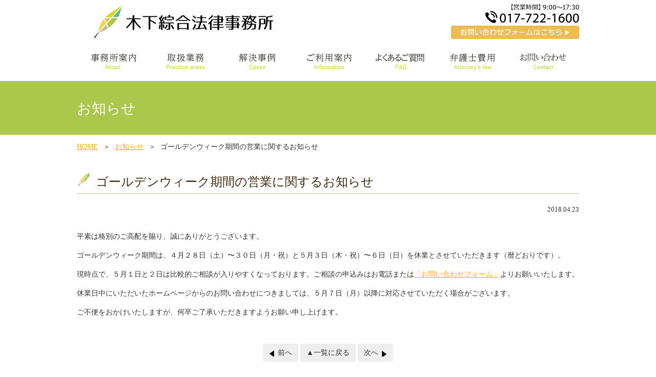

--- FILE ---
content_type: text/html; charset=UTF-8
request_url: https://kinoshitalaw.com/topics/?p=138
body_size: 5588
content:
<!doctype html>
<html lang="ja"><head>
<meta charset="UTF-8">
<meta name="viewport" content="width=device-width, initial-scale=1.0, minimum-scale=1.0, maximum-scale=1.0, user-scalable=0">

<meta name="Keywords" content="">
<meta name="Description" content="">
<!--OGP -->
<meta property="og:title" content="" />
<meta property="og:type" content="website" />
<meta property="og:description" content="" />
<meta property="og:image" content="https://kinoshitalaw.com/ogp.jpg" />
<meta property="fb:app_id" content="#" />
<link href="https://kinoshitalaw.com/wordpress/wp-content/themes/kinoshita/css/reset.css" rel="stylesheet" type="text/css" media="all">
<link href="https://kinoshitalaw.com/wordpress/wp-content/themes/kinoshita/css/style.css" rel="stylesheet" type="text/css" media="all">
<link href="https://kinoshitalaw.com/wordpress/wp-content/themes/kinoshita/css/component.css" rel="stylesheet" type="text/css" media="all">
<link href="https://kinoshitalaw.com/wordpress/wp-content/themes/kinoshita/style.css" rel="stylesheet" type="text/css" media="all">
<script src="https://ajax.googleapis.com/ajax/libs/jquery/1.12.4/jquery.min.js"></script>
<script src="https://kinoshitalaw.com/wordpress/wp-content/themes/kinoshita/js/jquery.cycle2.js"></script>
<script src="https://kinoshitalaw.com/wordpress/wp-content/themes/kinoshita/js/jquery.cycle2.carousel.js"></script>
<script src="https://kinoshitalaw.com/wordpress/wp-content/themes/kinoshita/js/jquery.cycle2.swipe.js"></script>
<script src="https://kinoshitalaw.com/wordpress/wp-content/themes/kinoshita/js/jquery.matchHeight.js"></script>
<script src="https://kinoshitalaw.com/wordpress/wp-content/themes/kinoshita/js/common.js"></script>
<!--[if lt IE 9]><script src="js/html5shiv-printshiv.js"></script><![endif]-->

		<!-- All in One SEO 4.9.3 - aioseo.com -->
		<title>ゴールデンウィーク期間の営業に関するお知らせ | 木下綜合法律事務所</title>
	<meta name="robots" content="max-image-preview:large" />
	<meta name="author" content="info@kinoshitalaw.com"/>
	<link rel="canonical" href="https://kinoshitalaw.com/topics/?p=138" />
	<meta name="generator" content="All in One SEO (AIOSEO) 4.9.3" />
		<script type="application/ld+json" class="aioseo-schema">
			{"@context":"https:\/\/schema.org","@graph":[{"@type":"Article","@id":"https:\/\/kinoshitalaw.com\/topics\/?p=138#article","name":"\u30b4\u30fc\u30eb\u30c7\u30f3\u30a6\u30a3\u30fc\u30af\u671f\u9593\u306e\u55b6\u696d\u306b\u95a2\u3059\u308b\u304a\u77e5\u3089\u305b | \u6728\u4e0b\u7d9c\u5408\u6cd5\u5f8b\u4e8b\u52d9\u6240","headline":"\u30b4\u30fc\u30eb\u30c7\u30f3\u30a6\u30a3\u30fc\u30af\u671f\u9593\u306e\u55b6\u696d\u306b\u95a2\u3059\u308b\u304a\u77e5\u3089\u305b","author":{"@id":"https:\/\/kinoshitalaw.com\/author\/infokinoshitalaw-com#author"},"publisher":{"@id":"https:\/\/kinoshitalaw.com\/#organization"},"datePublished":"2018-04-23T17:51:19+09:00","dateModified":"2018-04-23T17:53:42+09:00","inLanguage":"ja","mainEntityOfPage":{"@id":"https:\/\/kinoshitalaw.com\/topics\/?p=138#webpage"},"isPartOf":{"@id":"https:\/\/kinoshitalaw.com\/topics\/?p=138#webpage"},"articleSection":"\u304a\u77e5\u3089\u305b"},{"@type":"BreadcrumbList","@id":"https:\/\/kinoshitalaw.com\/topics\/?p=138#breadcrumblist","itemListElement":[{"@type":"ListItem","@id":"https:\/\/kinoshitalaw.com#listItem","position":1,"name":"\u30db\u30fc\u30e0","item":"https:\/\/kinoshitalaw.com","nextItem":{"@type":"ListItem","@id":"https:\/\/kinoshitalaw.com\/category\/topics#listItem","name":"\u304a\u77e5\u3089\u305b"}},{"@type":"ListItem","@id":"https:\/\/kinoshitalaw.com\/category\/topics#listItem","position":2,"name":"\u304a\u77e5\u3089\u305b","item":"https:\/\/kinoshitalaw.com\/category\/topics","nextItem":{"@type":"ListItem","@id":"https:\/\/kinoshitalaw.com\/topics\/?p=138#listItem","name":"\u30b4\u30fc\u30eb\u30c7\u30f3\u30a6\u30a3\u30fc\u30af\u671f\u9593\u306e\u55b6\u696d\u306b\u95a2\u3059\u308b\u304a\u77e5\u3089\u305b"},"previousItem":{"@type":"ListItem","@id":"https:\/\/kinoshitalaw.com#listItem","name":"\u30db\u30fc\u30e0"}},{"@type":"ListItem","@id":"https:\/\/kinoshitalaw.com\/topics\/?p=138#listItem","position":3,"name":"\u30b4\u30fc\u30eb\u30c7\u30f3\u30a6\u30a3\u30fc\u30af\u671f\u9593\u306e\u55b6\u696d\u306b\u95a2\u3059\u308b\u304a\u77e5\u3089\u305b","previousItem":{"@type":"ListItem","@id":"https:\/\/kinoshitalaw.com\/category\/topics#listItem","name":"\u304a\u77e5\u3089\u305b"}}]},{"@type":"Organization","@id":"https:\/\/kinoshitalaw.com\/#organization","name":"\u6728\u4e0b\u7d9c\u5408\u6cd5\u5f8b\u4e8b\u52d9\u6240","description":"\u9752\u68ee\u5e02\u306e\u5f01\u8b77\u58eb","url":"https:\/\/kinoshitalaw.com\/"},{"@type":"Person","@id":"https:\/\/kinoshitalaw.com\/author\/infokinoshitalaw-com#author","url":"https:\/\/kinoshitalaw.com\/author\/infokinoshitalaw-com","name":"info@kinoshitalaw.com"},{"@type":"WebPage","@id":"https:\/\/kinoshitalaw.com\/topics\/?p=138#webpage","url":"https:\/\/kinoshitalaw.com\/topics\/?p=138","name":"\u30b4\u30fc\u30eb\u30c7\u30f3\u30a6\u30a3\u30fc\u30af\u671f\u9593\u306e\u55b6\u696d\u306b\u95a2\u3059\u308b\u304a\u77e5\u3089\u305b | \u6728\u4e0b\u7d9c\u5408\u6cd5\u5f8b\u4e8b\u52d9\u6240","inLanguage":"ja","isPartOf":{"@id":"https:\/\/kinoshitalaw.com\/#website"},"breadcrumb":{"@id":"https:\/\/kinoshitalaw.com\/topics\/?p=138#breadcrumblist"},"author":{"@id":"https:\/\/kinoshitalaw.com\/author\/infokinoshitalaw-com#author"},"creator":{"@id":"https:\/\/kinoshitalaw.com\/author\/infokinoshitalaw-com#author"},"datePublished":"2018-04-23T17:51:19+09:00","dateModified":"2018-04-23T17:53:42+09:00"},{"@type":"WebSite","@id":"https:\/\/kinoshitalaw.com\/#website","url":"https:\/\/kinoshitalaw.com\/","name":"\u6728\u4e0b\u7d9c\u5408\u6cd5\u5f8b\u4e8b\u52d9\u6240","description":"\u9752\u68ee\u5e02\u306e\u5f01\u8b77\u58eb","inLanguage":"ja","publisher":{"@id":"https:\/\/kinoshitalaw.com\/#organization"}}]}
		</script>
		<!-- All in One SEO -->

<link rel='dns-prefetch' href='//www.googletagmanager.com' />
<script type="text/javascript">
window._wpemojiSettings = {"baseUrl":"https:\/\/s.w.org\/images\/core\/emoji\/14.0.0\/72x72\/","ext":".png","svgUrl":"https:\/\/s.w.org\/images\/core\/emoji\/14.0.0\/svg\/","svgExt":".svg","source":{"concatemoji":"https:\/\/kinoshitalaw.com\/wordpress\/wp-includes\/js\/wp-emoji-release.min.js?ver=6.2.8"}};
/*! This file is auto-generated */
!function(e,a,t){var n,r,o,i=a.createElement("canvas"),p=i.getContext&&i.getContext("2d");function s(e,t){p.clearRect(0,0,i.width,i.height),p.fillText(e,0,0);e=i.toDataURL();return p.clearRect(0,0,i.width,i.height),p.fillText(t,0,0),e===i.toDataURL()}function c(e){var t=a.createElement("script");t.src=e,t.defer=t.type="text/javascript",a.getElementsByTagName("head")[0].appendChild(t)}for(o=Array("flag","emoji"),t.supports={everything:!0,everythingExceptFlag:!0},r=0;r<o.length;r++)t.supports[o[r]]=function(e){if(p&&p.fillText)switch(p.textBaseline="top",p.font="600 32px Arial",e){case"flag":return s("\ud83c\udff3\ufe0f\u200d\u26a7\ufe0f","\ud83c\udff3\ufe0f\u200b\u26a7\ufe0f")?!1:!s("\ud83c\uddfa\ud83c\uddf3","\ud83c\uddfa\u200b\ud83c\uddf3")&&!s("\ud83c\udff4\udb40\udc67\udb40\udc62\udb40\udc65\udb40\udc6e\udb40\udc67\udb40\udc7f","\ud83c\udff4\u200b\udb40\udc67\u200b\udb40\udc62\u200b\udb40\udc65\u200b\udb40\udc6e\u200b\udb40\udc67\u200b\udb40\udc7f");case"emoji":return!s("\ud83e\udef1\ud83c\udffb\u200d\ud83e\udef2\ud83c\udfff","\ud83e\udef1\ud83c\udffb\u200b\ud83e\udef2\ud83c\udfff")}return!1}(o[r]),t.supports.everything=t.supports.everything&&t.supports[o[r]],"flag"!==o[r]&&(t.supports.everythingExceptFlag=t.supports.everythingExceptFlag&&t.supports[o[r]]);t.supports.everythingExceptFlag=t.supports.everythingExceptFlag&&!t.supports.flag,t.DOMReady=!1,t.readyCallback=function(){t.DOMReady=!0},t.supports.everything||(n=function(){t.readyCallback()},a.addEventListener?(a.addEventListener("DOMContentLoaded",n,!1),e.addEventListener("load",n,!1)):(e.attachEvent("onload",n),a.attachEvent("onreadystatechange",function(){"complete"===a.readyState&&t.readyCallback()})),(e=t.source||{}).concatemoji?c(e.concatemoji):e.wpemoji&&e.twemoji&&(c(e.twemoji),c(e.wpemoji)))}(window,document,window._wpemojiSettings);
</script>
<style type="text/css">
img.wp-smiley,
img.emoji {
	display: inline !important;
	border: none !important;
	box-shadow: none !important;
	height: 1em !important;
	width: 1em !important;
	margin: 0 0.07em !important;
	vertical-align: -0.1em !important;
	background: none !important;
	padding: 0 !important;
}
</style>
	<link rel='stylesheet' id='aioseo/css/src/vue/standalone/blocks/table-of-contents/global.scss-css' href='https://kinoshitalaw.com/wordpress/wp-content/plugins/all-in-one-seo-pack/dist/Lite/assets/css/table-of-contents/global.e90f6d47.css?ver=4.9.3' type='text/css' media='all' />
<link rel='stylesheet' id='contact-form-7-css' href='https://kinoshitalaw.com/wordpress/wp-content/plugins/contact-form-7/includes/css/styles.css?ver=5.0' type='text/css' media='all' />
<script type='text/javascript' src='https://kinoshitalaw.com/wordpress/wp-includes/js/jquery/jquery.min.js?ver=3.6.4' id='jquery-core-js'></script>
<script type='text/javascript' src='https://kinoshitalaw.com/wordpress/wp-includes/js/jquery/jquery-migrate.min.js?ver=3.4.0' id='jquery-migrate-js'></script>

<!-- Google tag (gtag.js) snippet added by Site Kit -->
<!-- Google アナリティクス スニペット (Site Kit が追加) -->
<script type='text/javascript' src='https://www.googletagmanager.com/gtag/js?id=G-L16CFLZSEF' id='google_gtagjs-js' async></script>
<script type='text/javascript' id='google_gtagjs-js-after'>
window.dataLayer = window.dataLayer || [];function gtag(){dataLayer.push(arguments);}
gtag("set","linker",{"domains":["kinoshitalaw.com"]});
gtag("js", new Date());
gtag("set", "developer_id.dZTNiMT", true);
gtag("config", "G-L16CFLZSEF");
</script>
<link rel="https://api.w.org/" href="https://kinoshitalaw.com/wp-json/" /><link rel="alternate" type="application/json" href="https://kinoshitalaw.com/wp-json/wp/v2/posts/138" /><link rel="EditURI" type="application/rsd+xml" title="RSD" href="https://kinoshitalaw.com/wordpress/xmlrpc.php?rsd" />
<link rel="wlwmanifest" type="application/wlwmanifest+xml" href="https://kinoshitalaw.com/wordpress/wp-includes/wlwmanifest.xml" />
<meta name="generator" content="WordPress 6.2.8" />
<link rel='shortlink' href='https://kinoshitalaw.com/?p=138' />
<link rel="alternate" type="application/json+oembed" href="https://kinoshitalaw.com/wp-json/oembed/1.0/embed?url=https%3A%2F%2Fkinoshitalaw.com%2Ftopics%2F%3Fp%3D138" />
<link rel="alternate" type="text/xml+oembed" href="https://kinoshitalaw.com/wp-json/oembed/1.0/embed?url=https%3A%2F%2Fkinoshitalaw.com%2Ftopics%2F%3Fp%3D138&#038;format=xml" />
<meta name="generator" content="Site Kit by Google 1.171.0" /><link rel="shortcut icon" href="https://kinoshitalaw.com/wordpress/favicon.ico" type="image/x-icon" />
<link rel="icon" href="https://kinoshitalaw.com/wordpress/favicon.ico" type="image/x-icon" />
</head>
<body data-rsssl=1 class="post-template-default single single-post postid-138 single-format-standard">
    <header class="header clearfix">
<div class="wrapper">
	<h1 class="logo"><a href="https://kinoshitalaw.com"><img src="/img/common/header_logo.png" srcset="/img/common/header_logo@2x.png 2x" alt="木下綜合法律事務所"></a></h1>
    <div class="phoneNum">
		<span class="sp-hide">
            <img src="/img/common/header_phone@2x.png" alt="【営業時間】9:00〜17:30 017-722-1600" class="phone">
            <a href="/contact"><img src="/img/common/header_contact.png" class="contact"></a>
        </span>
	</div>
    
	<div class="sp-show hum"><span></span></div>
	<nav class="gnav clearfix">
		<ul>
			<li><a href="https://kinoshitalaw.com/about">
				<span><img src="/img/common/gnav01.png" srcset="/img/common/gnav01@2x.png 2x" alt="事務所案内"></span>
				<small>事務所案内</small>
				</a>
				<ul>					
					<!-- <li><a href="https://kinoshitalaw.com/saiyou">弁護士の募集</a></li> -->
					<!--<li><a href="https://kinoshitalaw.com/saiyou-staff">スタッフの募集</a></li>-->
				</ul>
</li>
			
			<li><a href="https://kinoshitalaw.com/work"><span><img src="/img/common/gnav02.png" srcset="/img/common/gnav02@2x.png 2x" alt="取扱業務"></span>
                <small>取扱業務</small>
                </a>
				<ul>					
				    <li><a href="https://kinoshitalaw.com/work/rikon">離婚・男女問題</a></li>
					<li><a href="https://kinoshitalaw.com/work/sozoku">相続・遺産問題</a></li>
					<li><a href="https://kinoshitalaw.com/work/kotsujiko">交通事故</a></li>
					<li><a href="https://kinoshitalaw.com/work/saimu">借金・債務整理</a></li>
					<li><a href="https://kinoshitalaw.com/work/kigyo">企業法務・顧問契約</a></li>
				</ul>
			</li>
            <li><a href="https://kinoshitalaw.com/case">
				<span><img src="/img/common/gnav03.png" srcset="/img/common/gnav03@2x.png 2x" alt="解決事例"></span>
				<small>解決事例</small></a></li>            
			<li><a href="https://kinoshitalaw.com/proccess">
				<span><img src="/img/common/gnav04.png" srcset="/img/common/gnav04@2x.png 2x" alt="ご利用案内"></span>
				<small>ご利用案内</small>
				</a></li>
			<li><a href="https://kinoshitalaw.com/faq">
				<span><img src="/img/common/gnav05.png" srcset="/img/common/gnav05@2x.png 2x" alt="よくあるご質問"></span>
				<small>よくあるご質問</small>
				</a></li>
			<li><a href="https://kinoshitalaw.com/fee">
				<span><img src="/img/common/gnav06.png" srcset="/img/common/gnav06@2x.png 2x" alt="弁護士費用"></span>
				<small>弁護士費用</small>
				</a></li>
			<li><a href="https://kinoshitalaw.com/contact">
				<span><img src="/img/common/gnav07.png" srcset="/img/common/gnav07@2x.png 2x" alt="お問い合わせ"></span>
				<small>お問い合わせ</small>
				</a></li>
		</ul>
	</nav>	
</div>
</header><div class="page--ttl">
<div class="wrapper">
	<p>お知らせ</p>
</div>
</div>

<ul class="crumb">
	<li><a href="https://kinoshitalaw.com">HOME</a></li>
	<li><a href="https://kinoshitalaw.com/category/topics">お知らせ</a></li>
	<li>ゴールデンウィーク期間の営業に関するお知らせ</li>
</ul>

<article class="main post-138 post type-post status-publish format-standard hentry category-topics"><!--single.phpです-->
<div class="wrapper">

		<!--content.php です-->	<section class="sec01">
	<header class="entry-header">
		<h2 class="entry-title">ゴールデンウィーク期間の営業に関するお知らせ</h2>	
				<div class="entry-time">2018.04.23<!--<span class="topics">お知らせ</span>--></div>
	</header><!-- .entry-header -->

	<div class="entry-content">
		
				
		<p><span>平素は格別のご高配を賜り、誠にありがとうございます。</span></p>
<p><span>ゴールデンウィーク期間は、４月２８日（土）〜３０日（月・祝）と５月３日（木・祝）〜６日（日）を休業とさせていただきます（暦どおりです）。</span></p>
<p>現時点で、５月１日と２日は比較的ご相談が入りやすくなっております。ご相談の申込みはお電話または<a href="https://kinoshitalaw.com/contact" target="_blank" rel="noopener">「お問い合わせフォーム」</a>よりお願いいたします。</p>
<p>休業日中にいただいたホームページからのお問い合わせにつきましては、５月７日（月）以降に対応させていただく場合がございます。</p>
<p><span>ご不便をおかけいたしますが、何卒ご了承いただきますようお願い申し上げます。</span></p>
	</div>
	</section>

<div class="paging">
		<!--// 前の記事がある場合にリンクを表示-->
	<div class="prev"><a href="https://kinoshitalaw.com/topics/?p=134" rel="prev"><span>前へ</span></a></div>
		
	<div class="to--list"><a href="https://kinoshitalaw.com/category/topics"><span>▲一覧に戻る</span></a></div>
		<!--// 次の記事がある場合にリンクを表示-->
	<div class="next"><a href="https://kinoshitalaw.com/topics/?p=144" rel="next"><span>次へ</span></a></div>
		
</div>
		

</div>	
</article>

<footer class="footer">
	<nav class="fnav">
		<ul>
			<li><a href="https://kinoshitalaw.com/">HOME</a></li>
			<li><a href="https://kinoshitalaw.com/about">事務所案内</a></li>
			<li><a href="https://kinoshitalaw.com/case">解決事例</a></li>
			<li><a href="https://kinoshitalaw.com/proccess">ご利用案内</a></li>
			<li><a href="https://kinoshitalaw.com/faq">よくあるご質問</a></li>
			<li><a href="https://kinoshitalaw.com/fee">弁護士費用</a></li>
			<li><a href="https://kinoshitalaw.com/topics">お知らせ</a></li>
			<li><a href="https://kinoshitalaw.com/contact">お問い合わせ</a></li>
			<li><a href="https://kinoshitalaw.com/sitemap">サイトマップ</a></li>
		</ul>
	
		<ul>
			<li><a href="https://kinoshitalaw.com/work">取扱分野</a></li>
			<li><a href="https://kinoshitalaw.com/work/rikon">離婚・男女問題</a></li>
            <li><a href="https://kinoshitalaw.com/work/sozoku">相続・遺産問題</a></li>
            <li><a href="https://kinoshitalaw.com/work/kotsujiko">交通事故</a></li>
            <li><a href="https://kinoshitalaw.com/work/saimu">借金・債務整理</a></li>
            <li><a href="https://kinoshitalaw.com/work/kigyo">企業法務・顧問契約</a></li>
		</ul>
		
		<ul>
			<li><a href="https://kinoshitalaw.com/saiyou">勤務弁護士の採用について</a></li>
			<!--<li><a href="https://kinoshitalaw.com/saiyou-staff">スタッフの採用について</a></li>-->
		</ul>
		
	</nav>
	<div class="copyright">&copy; 2018 <script type="text/javascript">
	var yy = new Date().getFullYear();
	if(yy > 2018){
		document.write('- ' + yy);
	}
</script> 木下綜合法律事務所</div>
</footer>
<script type='text/javascript' id='contact-form-7-js-extra'>
/* <![CDATA[ */
var wpcf7 = {"apiSettings":{"root":"https:\/\/kinoshitalaw.com\/wp-json\/contact-form-7\/v1","namespace":"contact-form-7\/v1"},"recaptcha":{"messages":{"empty":"\u3042\u306a\u305f\u304c\u30ed\u30dc\u30c3\u30c8\u3067\u306f\u306a\u3044\u3053\u3068\u3092\u8a3c\u660e\u3057\u3066\u304f\u3060\u3055\u3044\u3002"}},"cached":"1"};
/* ]]> */
</script>
<script type='text/javascript' src='https://kinoshitalaw.com/wordpress/wp-content/plugins/contact-form-7/includes/js/scripts.js?ver=5.0' id='contact-form-7-js'></script>
</body>
</html>
<!--
Performance optimized by W3 Total Cache. Learn more: https://www.boldgrid.com/w3-total-cache/?utm_source=w3tc&utm_medium=footer_comment&utm_campaign=free_plugin


Served from: kinoshitalaw.com @ 2026-01-31 15:42:33 by W3 Total Cache
-->

--- FILE ---
content_type: text/css
request_url: https://kinoshitalaw.com/wordpress/wp-content/themes/kinoshita/css/style.css
body_size: 7415
content:
@charset "utf-8";
/* CSS Document */

/* base
-------------------------------------------------- */
body {
	margin:0; padding: 0;
	line-height: 1; vertical-align: top;
	font-family: "メイリオ", Meiryo, "ヒラギノ角ゴ Pro W3", "Hiragino Kaku Gothic Pro",  Osaka, "ＭＳ Ｐゴシック", "MS PGothic", "sans-serif";
		color:#333;
	background: #fff;
}

a { text-decoration: none;}
a:hover { text-decoration: underline;}

/*header img,*/
.page img,
.hum img { width:100%; height: auto; vertical-align: top;}

article { padding-bottom: 50px;
	line-height: 1.7; /*letter-spacing: 0.05em;*/ font-size: 14px;
}
article a { color: #000; text-decoration: underline;}
article a:hover { text-decoration:none;}

@media (min-width: 1024px) {
/* PC用 */
	.sp-show { display:none !important;}
	.sp-hide { display: block !important;}
	.wrapper { width:980px !important;}
}
@media (min-width: 641px) {
/* tablet用&pc */
	.wrapper { position: relative; width:auto; margin:0 auto;}	
}
@media (max-width: 1023px) {
/* sp&tablet用 */
	.sp-show { display: block !important;}
span.sp-hide { display: none !important;}	
th.sp-hide { display: block !important;}
	.wrapper { position: relative; padding: 0 2.5%;}
}
@media (max-width: 640px) {
/* SP用 */
	body {
		font-size:14px;
	}
	th.sp-hide { display: none !important;}
}

/* common
-------------------------------------------------- */
.header { background: #fff;}
.header .phoneNum { text-align: right;}
.header .phoneNum span { display: inline-block;}
.header .phoneNum img { width:100%; height: auto;}

.gnav { width: 100%; padding: 0 0 1px;}
.gnav a { display: block; width: 100%; height: 100%; color:#000; text-decoration: none;}
.gnav a:hover { text-decoration: underline;}

.footer { clear: both; background:#abc74c; color:#545b53;}
.footer a { color:#545b53;}
.footer ul { margin-bottom:15px; text-align: center;}
.footer ul li { display:inline-block; font-size: 14px; line-height: 1.1; border-left: 1px solid #545b53;}
.footer ul li a { padding:0 0.5em 0 0.8em;}
.footer ul li:nth-child(1) { border:none;}
.footer ul li a:hover {}

.footer .copyright { padding-top:40px; text-align: center; font-size: 12px;}

.tbl01 {
    background:#fff;
}
table th {
    background: #f1ffbf;
}
.tbl01 thead th {
    font-size:16px;
    color: #fff;
    background: #9bb24c;
}
.tbl01 .th02 { background: #ffcd41;}

.tbl02 label { margin-right:1em;}
.tbl02 label input { margin-right:0.4em;}

@media (min-width: 641px) {
/* tablet用 */	
	.header .hum { display:none !important;}
	.header .logo { float: left; width: 360px; padding: 5px 0 15px 2.5%; }
	.header .phoneNum { float: right; width: 250px; padding: 7px 2.5% 0 0;}
    .header .phoneNum .phone { width:184px; margin-bottom: 5px;}
	
	.footer { padding: 50px 0; }
	.gnav ul { display: table; width:100%; margin: 0 auto; padding-bottom: 10px;}
	.gnav ul li { position: relative; display: table-cell; width:6%; text-align: center; 
		line-height: 1.1;}	
	.gnav ul li:last-child {padding-right: 0;}	
	.gnav ul li span img {
		height:52px;
		width: auto;
	}
	.gnav ul li span {
		/*display: block;*/
		line-height:52px;
        padding-bottom:12px;
	}
	.gnav ul li small { display:none;}
	
	.gnav ul li a:hover { text-decoration: none;}
	.gnav ul li:hover span,
	.gnav ul .current_page_item a span { border-bottom:2px solid #441510;}
	
	
	.gnav ul li ul { display:none; position: absolute; top:52px; left:-13px; width:190px; height: auto; padding-top: 4px; font-size: 15px; z-index: 10101 !important;}
	.gnav ul li:hover ul { display:block; z-index: 99;}
	.gnav ul li ul li { display:block; width: 100% !important; height:40px; margin:0 0 3px;
		padding: 0;  /*background:rgba(238, 245, 235, 0.8) !important; */ /*background: #bcd270;*/ background: #edbd51; line-height: 40px; border: none; color: #000;}
	
	.tbl01 { width: 100%; margin-bottom: 10px; border: 1px solid #d6d6d6; border-bottom:none;}
	.tbl01 th { padding:14px 30px; border-right:1px solid #d6d6d6; border-bottom: 1px solid #d6d6d6; /*background: #fff6db;*/ font-weight: normal; text-align: left; vertical-align: middle;}
    .tbl01 tr > th:first-of-type {
         width:30%; 
    }
	
	.tbl01 td { padding:16px 30px 14px 30px; border-bottom: 1px solid #d6d6d6; border-right: 1px solid #d6d6d6; vertical-align: middle;}
	
	
	
	/* for contact */
	.tbl02 { width: 100%; border-bottom:none;}
	.tbl02 th { 
		width:33.33333%; 
		padding:14px 30px; 
		border-right:5px solid #fff; 
		border-bottom: 5px solid #fff; 
		background: #e1f4a3; 
		font-weight: normal; 
		text-align: right; 
		vertical-align: middle;
	}
	.tbl02 td { padding:16px 30px 14px 30px; border-bottom: 5px solid #fff; border-right: 5px solid #fff; background: #fdfbf8; vertical-align: middle;}
	
	.tbl03 { width: 100%; border: 1px solid #d6d6d6; border-bottom:none;}
	.tbl03 th { width:33.33333%; padding:14px 30px; border-right:1px solid #d6d6d6; border-bottom: 1px solid #d6d6d6; background: #fff6db; font-weight: normal; text-align: left; vertical-align: left;}
	.tbl03 td { padding:16px 30px 14px 30px; border-bottom: 1px solid #d6d6d6; border-right: 1px solid #d6d6d6; vertical-align: middle;}
	
	.tbl01 td:last-child,
	.tbl02 td:last-child {border-right: none;}
	
	.td33p { width:33.333% !important;}
	
	.td02 {
		width:30%;
	}
	
	
}
@media (min-width: 1024px) {
/* PC用 */
	.header .logo { width: 360px;}
	.header .logo img { width: 360px; height:auto;}
    .header .phoneNum { padding: 7px 0 18px 0;}
}
@media (min-width: 641px) and (max-width: 1023px) {
/* tablet&pc用 */	
	.header { padding:0 ;}
	
	.gnav ul { display: table; width:100%;}
	.gnav ul li { white-space: nowrap; padding: 0 10px 16px;}
	
	.home section h2 { margin-bottom: 22px; font-size:21px; font-weight: normal;}
}
@media (max-width: 1023px) {
/* tablet用 */
	
}
@media (max-width: 640px) {
/* SP用 */
	{ 
		height:auto; 
		padding: 0 0; 
		color: #fff; 
		text-align: right; 
		background:#abc74c;
	}
	.wrapper div {
		
		
	}
	.btn_HdContact {
		float: right;
		position:relative;
		width:45%;
		margin: 0 0;
		padding:12px 0 10px 15px;
	}
	.phoneNum {
		display:table-cell;
		vertical-align: middle;
		padding:10px 0;
		width:55%;
	}
    
	.phoneNum span {
		padding:0 0 3px;
		font-size:10px;
	}
	
	.header { position:relative;}
	.header .logo { float: left; width: 196px;  padding: 17px 0 17px 1.6%; }
	.header .logo img { width:196px; height: auto;}
	.header .phone { display: none;}
	.hum { position:absolute; right: 2%; top:8px; height:48px; width:48px;}
	.hum span { display: block; height:48px; width:48px; background: url(/img/common/sp_btn_menu_01.png) left top no-repeat; transition: 0.3s;}
	.hum span.active { display: block; height:48px; width:48px; background:url(/img/common/sp_btn_menu_02.png) left top no-repeat; transition: 0.3s;}
	
	.gnav { display:none; width:100%; padding: 0; 
        position: absolute; 
        top:68px; left: 0; background: #fff; border-top:1px solid #abc74c; z-index: 1001;}
	.gnav ul {
		padding: 0;
	}
	.gnav ul li span { display:none;}
	.gnav ul li { display: inline; margin: 0; padding: 0; font-size:13px;}	
	.gnav ul li ul { display:inline;}
	.gnav ul li ul li { display:inline;}
	
	.gnav ul li a { display: inline-block; width:100%; /*float: left;*/ padding:12px 0; color:#000; text-align: center; border-bottom:1px solid #abc74c; z-index: 1001;}
	
	.footer { padding: 30px 3%; }
	.fnav li { margin:0 0 15px; font-size:12px !important;}
	
	.tbl01 { width: 100%; border-bottom: 1px solid #d6d6d6;}
	.tbl01 th { display:block;  padding:10px 3%; border: 1px solid #d6d6d6; border-bottom: none; background: #e1f4a3; font-weight: normal; text-align:left; vertical-align: top;}
	.tbl01 td { display:block;  padding:10px 3%; border: 1px solid #d6d6d6; border-bottom: none; vertical-align: top;}
	
	/* for contact */
	.tbl02 { width: 100%; margin-bottom: 20px; font-size:13px;}
	.tbl02 th { display: block; width: 100%; padding:10px 3%; border-bottom: 3px solid #fff; background: #e1f4a3; font-weight: normal; text-align: left; vertical-align: middle; box-sizing: border-box;}	
	.tbl02 td { display: block; width: 100%; padding:10px 3%; border-bottom: 3px solid #fff; vertical-align: middle; background: #fdfbf8; box-sizing: border-box;}
	
	.tbl03 { width: 100%; border-bottom: 1px solid #d6d6d6;}
	.tbl03 th { padding:10px 3%; border: 1px solid #d6d6d6; border-bottom: none; background: #e1f4a3; font-weight: normal; text-align:left; vertical-align: top;}
	.tbl03 td { padding:10px 3%; border: 1px solid #d6d6d6; border-bottom: none; vertical-align: top;}
	
	
	/*.tbl01 td:last-child,*/
	.tbl02 td:last-child {border-bottom: none;}
}


/*  btn
-------------------------------------------------- */
a.btn01 { display: block; height:30px; padding: 0 30px 0 0; border: 1px solid #edbd51; background: #edbd51 url(/img/common/btn01.png) right top no-repeat; color: #000; text-decoration: none; text-align: center;}
a.btn01 span { display:block; height:30px; background: #fff; line-height:30px;}
a.btn01:hover { border: 1px solid #abc74c; background: #abc74c url(/img/common/btn01_on.png) right top no-repeat; }
a.btn01:hover span { background: #ffff; color: #000;}

@media (min-width: 641px) {
/* tablet用 */
	a.btn_bl02 { display:block; width: 500px; height: 70px; margin: 0 auto; line-height: 70px; background: url(/img/common/bg_btn_contact.png) left top no-repeat; text-align: center; color: #fff; text-decoration: none; font-size: 24px;}
	a.btn_bl02:hover {}
}
@media (max-width: 640px) {
/* SP用 */
	a.btn_bl02 { display:block; width: 100%; height: auto; line-height: 50px; background: url(/img/common/bg_btn_contact.png) left top no-repeat; text-align: center; color: #fff; text-decoration: none; font-size: 20px; background-size: 100% auto;}
	a.btn_bl02:hover {}
}

/*  list
-------------------------------------------------- */
@media (min-width: 641px) {
/* tablet+PC用 */
	/* col2
    -------------------------------------------------- */
    /*.col2 { padding-top: 1px;}*/
    .col2 > li {
        float: left;
        width: 50%;
        margin: 0 0 0 0;
       /* padding: 20px 35px 26px;*/
    }
    .col2 > li:nth-child(2n+1) { margin-left: 0; }

    /* col3
        -------------------------------------------------- */
    .col3 { }
    .col3 > li {
        float: left;
        width: 31.333333%;
        margin: 0 0 0 2%;
    }
    .col3 > li:nth-child(3n+1) { margin-left: 0; }
    
    /* col4
    -------------------------------------------------- */
    .col4 { }
    .col4 > li {
        float: left;
        width: 23.4693%;
        margin: 0 0 15px 2.0408%;
    }
    .col4 > li:nth-child(4n+1) { margin-left: 0; }

    .li01,
    .li02,
    .li03,
    .li04 { padding-right: 20% !important; }

    .col2.lnkall li,
    .col3.lnkall li,
    .col4.lnkall li { padding: 0; }
}
@media (min-width: 1024px) {
/* PC用 */
}
@media (min-width: 641px) and ( max-width: 1023px) {
/* tablet用 */
}
@media (max-width: 640px) {
/* SP用 */
}


/*  top page
-------------------------------------------------- */
.home {}
.cycle-pager { 
    text-align: center; width: 100%; z-index: 300; position: absolute; bottom: 0px; overflow: hidden;
}
.cycle-pager span { 
    font-family: arial; margin: 0 6px; font-size: 50px; width: 16px; height: 16px; 
    display: inline-block; color: #fff; cursor: pointer; opacity: 0.7;
}
.cycle-pager span.cycle-pager-active { color: #abc74c;}
.cycle-pager > * { cursor: pointer;}

.cycle-arrows a { position: absolute; top: 50%; width: 25px; height: 37px; margin-top: -12.5px; opacity: 0.7; transition: 0.3s; z-index: 302; text-indent: -9999px;}
.cycle-arrows #prev { left: 10px; background:url(/img/top/mv_prev.png) left top no-repeat;}
.cycle-arrows #next { right: 10px; background:url(/img/top/mv_next.png) left top no-repeat;}
.cycle-arrows a:hover { opacity:1; transition: 0.3s;}

.news--area { position: relative;}
.news, 
.news-01 { background: #e6c78d;}
.news-02 { background: #ffb100;}
.news-03 { background: #cae68d;}

.access--area .sns { margin-bottom:10px;}

@media (min-width: 641px) {
/* tablet用 */
	.mv--area { position: relative; max-width:100%;
        background: #abc74c;
        overflow: hidden;}
	.mv--area--inner img { width:100%; margin: 0 auto; text-align: center;}
	.mv--area--inner .mv--text { position: absolute; top:50%; left: 0; width: 100%; margin-top: -70px;  z-index: 301; text-align: center;}
	.mv--area--inner .mv--text img { width:100%; height: auto;}
	
	/*--- greeting--area ---*/
	.greeting--area { height: 388px; padding: 30px 0 20px;
		background-color: #fffbe9;
		background-image: url(/img/top/message_bg01.png), url(/img/top/message_bg02.png);
		background-position: left bottom, right top;
		background-repeat: no-repeat, no-repeat;
	}
	.greeting--area .title { text-align:center; margin: 0 auto 30px;}
	.greeting--area p {
        width:720px;
        margin: 0 auto;
        text-align:center; font-size:14px; line-height:1.95; color: #333333;}

	.bnr--area { padding:0 0;}	
	.bnr--area ul { margin: 0; border-top:1px solid #767c75;}
    .bnr--area ul.col2 { width:979px;}
    .bnr--area ul:nth-child(1) + li { height: 199px; overflow: hidden;}
	.bnr--area ul:last-of-type { border-bottom:1px solid #767c75;}
	.bnr--area ul li { text-align: right; border-right:1px solid #767c75; overflow: hidden; background: #fff; box-sizing: border-box;}
	.bnr--area ul li:first-of-type { border-left:1px solid #767c75;}
	.bnr--area ul li:hover { background: none;}
    
    .bnr--area ul.col3 li { width:33.333333%; margin: 0;} 
    
    .bnr--area ul + li img,
    .bnr--area ul .work ul li img { width:100%; height: 100%;}
    
    .bnr--area ul .work { position:relative;}
    .bnr--area ul .work > a { z-index: 11;}
    .bnr--area ul .work ul {
        position:absolute;
        width:160px;
        top: 50px;
        right:43px;
        border: 0;
        z-index: 21;
    }
    .bnr--area ul .work ul li {
        /*display: block;
        width:100%;*/
        width:160px;
        height: 22px;
        margin-bottom: 4px;
        font-size:13px;
        line-height: 22px;
        border: 0;
        border-radius: 5px;
        color: #fff;
        text-align: center;
        background: #edbd51;
    }
    .bnr--area ul .work ul li a {
        display: block;
        width:100%;
        height:100%;
        color:#fff;
        text-decoration: none;
    }
    .bnr--area ul .work ul li a:hover { background: #abc74c;}
    
	
	.news--area { padding: 50px 0 50px;}
	.news--area dl { /*margin:0 50px 0.75em;*/}
	.news--area dl dt { float:left; width: 86px;}
	.news--area dl dd { display: block; margin: 0 0 0 104px;}
	.news--area dl dd span { display: inline-block; width:100px; margin-right: 30px; text-align: center; border-radius: 6px; color: #000;}
	
	.access--area { padding: 0 0 60px;}
	.home .access--area { padding:100px 0 60px;}
	.access--area .fl { width:31.632% !important;}
	.access--area .fr { width: 65.30% !important;}
	.access--area .fr iframe { height: 420px;}
	
}
@media (min-width: 1400px) {
	.cycle-slideshow { width:1200px; margin: 0 auto;}
}
@media (min-width: 1024px) {
/* PC用 */
	.cycle-arrows { position:absolute; top:50%; left:50%;  min-width: 980px; max-width:1200px !important; margin:-12.5px auto 0 -490px;}
	.mv--area--inner .mv--text img { max-width:1200px !important; height: auto;}
	
}
@media (min-width: 769px) and (max-width: 1023px) {
	/* tablet用 */	
	.mv--area { margin-bottom:0; padding: 0 0;}
	.mv--area--inner { position: relative; margin:0 auto;}
	.mv--area--inner img { width:100%; height: auto; width:100%; height:auto; margin: 0 auto;}
	.cycle-arrows { position:absolute; top:50%; left:0;   width: 100%; margin:-12.5px auto 0 ;}
	
	.bnr--area ul { margin: 50px 0 0;}
    
	
}
@media (min-width: 641px) and (max-width:768px) {
	/* tablet用 */
	
	.cycle-arrows { position:absolute; top:50%; left:0;   width: 100%; margin:-12.5px auto 0 ;}
	
	.bnr--area ul li { position:relative; text-align: center; border-bottom: 1px solid #cbc6b3;}
	.bnr--area ul.col3 li { margin: 0;} 
	.bnr--area ul.col2 li div {
		z-index: 0;
		display: block; 
		width:100%; height:100%; padding: 16px 16px 22px; 
		background-color:rgba(255,255,255,0.60);
	  }
}
@media (max-width: 640px) {
/* SP用 */
	.mv--area { margin-bottom:0; padding: 0 0;}
	.mv--area--inner { position: relative; margin:0 auto;}
	.mv--area--inner img { width:100%; height: auto;}
	.mv--area--inner .mv--text { position: absolute; top:7.5%; left:0; width: 100%; z-index: 301; text-align:center;}
	.mv--area--inner .mv--text img { width:78.081%; height: auto;}
	.cycle-pager { bottom:-10px;  z-index: 311;}
	
	.greeting--area,
	.bnr--area,
	.news--area,
	.access--area{ padding: 20px 0 20px;}
	
	/*--- greeting--area ---*/
	.greeting--area {
        padding: 0;
		background-color: #fffbe9;
		background-image: url(/img/top/message_bg01.png), url(/img/top/message_bg02.png);
		background-position: left bottom, right top;
		background-repeat: no-repeat, no-repeat;
		background-size: 35% auto, 35% auto;
	}
    .greeting--area .wrapper {
        padding: 80px 12px 90px;
        background: rgba(255,255,255,.7);}
	.greeting--area .title { width:92%; margin: 0 auto 20px;}
	.greeting--area img { width:100%; height: auto;}
	.greeting--area p { text-align:left; line-height: 2;}
    .greeting--area .sign { text-align: right;}
	
	
	.bnr--area ul { border:1px solid #cbc6b3; border-top: none; border-bottom: none;}
    .bnr--area ul:first-of-type { border-top:1px solid #cbc6b3}
	.bnr--area ul li { position:relative; text-align: center; border-bottom: 1px solid #cbc6b3; background: #fff;}
	.bnr--area ul li img { width:100%; height:auto;}
	.bnr--area ul.col3 li { padding:0;} 
	.bnr--area ul.col2 li div {
		z-index: 0;
		display: block; 
		width:100%; height:100%; padding: 16px 16px 22px; 
		background-color:rgba(255,255,255,0.60);
	  }
	.bnr--area ul .work ul li img { width:100%; height: 100%;}
    
    .bnr--area ul .work { position:relative;}
    .bnr--area ul .work > a { z-index: 11;}
    .bnr--area ul .work ul {
        position:absolute;
        width:40%;
        top: 33px;
        right:4%;
        border: 0;
        z-index: 21;
    }
    .bnr--area ul .work ul li {
        /*display: block;
        width:100%;*/
        width:100%;
        height: 17px;
        margin-bottom: 3px;
        font-size:12px;
        line-height: 17px;
        border: 0;
        border-radius: 3px;
        color: #fff;
        text-align: center;
        background: #edbd51;
    }
    .bnr--area ul .work ul li a {
        color:#fff;
        text-decoration: none;
    }    
	
	.news--area dl { /*margin:0 0 0.85em;*/}
	.news--area dl:first-of-type { padding-top:23px;}
	.news--area .btn_list { position: absolute; top: 54px; right:2.5%;}
	.news--area dl dd span { display:block; width:80px; margin-bottom: 5px; text-align: center; border-radius: 3px; color: #000; font-size:12px;}
	
	.access--area .fl,
	.access--area .fr { float:none; width: 100%;}
	.access--area iframe { height:250px; margin-top: 20px;}
}
@media (max-width: 320px) {
/* SP用 */
     .bnr--area ul .work ul {
        position:absolute;
        width:40%;
        top: 28px;
        right:5%;
        border: 0;
        z-index: 21;
    }
    .bnr--area ul .work ul li {
        /*display: block;
        width:100%;*/
        width:100%;
        height: 14px;
        margin-bottom: 3px;
        font-size:10px;
        line-height: 14px;
        border: 0;
        border-radius: 3px;
        color: #fff;
        text-align: center;
        background: #edbd51;
    }
}

.access--area .btn--access img { width:150px !important; height: auto;}


/* page common
-------------------------------------------------- */
.page--ttl { background: #abc74c left top repeat; text-align: left; }

.crumb { text-align: left;}
.crumb li { display: inline-block; font-size: 14px;}
.crumb a { color:#abc74c; text-decoration:underline; color: #ffb100;}
.crumb li:after { content:" ＞ "; margin: 0 0.4em;}
.crumb li:last-child:after { content:"";}



@media (min-width: 1024px) {
/* PC用 */
	.crumb { width: 980px; margin: 0 auto 40px;}
}
@media (min-width: 641px) {
/* tablet用 */
	.page--ttl { height: 105px; margin-bottom: 15px; padding:40px 0 0;}
	.page--ttl p {
        color: #fff;
        font-size:28px;
    }
    
	.btn--contact { margin: 0 auto; text-align: center;}
}
@media (min-width: 641px) and (max-width: 1023px) {
	/* tablet用 */
	.crumb { width: 100%; margin: 0 2.5% 20px;}
	.page--ttl { padding: 44px 2.5% 0;}
}
@media (max-width: 640px) {
/* SP用 */
	.page--ttl { margin-bottom: 10px; padding: 25px 2.5%;}
	.page--ttl p img { height: 20px; width: auto;}
    .page--ttl p {
        color: #fff;
        font-size:24px;
    }
    
	.crumb { padding:0px 2.5% 5px;}	
	.crumb li { margin-bottom:	15px;}
	
	.btn--contact { margin: 0 auto; text-align: center;}
	
	.page .fr {
		width:100%;
		text-align: center;
	}
	.page .fr .photo img {
		margin: 0 auto;
	}
}


.sec01 h2 {
    clear: both;
    margin-bottom:20px; padding:6px 0 7px 37px; line-height: 1.25; font-size: 24px; font-weight: normal; color: #442b0d; text-align: left; border-bottom:1px solid #c1bba1;
	vertical-align: middle;
    background: url(/img/common/icn_h2.png) left 0px no-repeat;
}
.home h2 { margin-bottom: 35px; padding:2px 0 12px; line-height: 1.25; font-size: 24px; font-weight: normal; color: #442b0d; text-align: left; vertical-align: middle; text-align: center;  border-bottom:1px solid #c1bba1;}
.sec01 h2 small {
	font-size:14px;
	vertical-align: middle;
}

.sec01 h3 { margin-bottom: 30px; padding: 0 0 6px;
    font-size:18px;
    color: #669900;
    font-weight: bold;
    border-bottom:1px solid #666666;
}
.sec01 h3 span { font-size:20px;}

.sec01 h4 { margin: 10px 0 10px; padding-left: 18px; text-align: left; color: #abc74c; background: url(/img/common/bg_li01.png) left 6px no-repeat;}
	.sec01 .comment h4 { padding-left:21px; font-size:16px; background: url(/img/common/bg_li02.png) left 1px no-repeat;}

h5 { margin-bottom:3px; color:#abc74c; color: #009955; font-size:13px; font-weight: normal;}

.sec01 p, .sec01 ol { margin-bottom: 1em;}
.sec01 p a { color:#ffb100;}

.ul01 {}
.ul01 li { margin: 0 0 0.55em; padding: 0 0 0 19px; 
    background: url(/img/common/bg_li01.png) left 0.45em no-repeat;}

.ul--check li {
	margin-bottom: 14px;
	padding-left: 19px;
	background: url(/img/common/bg_li01.png) left 6px no-repeat;
}

.ul02 {}
.ul02 li { padding:8px 0 8px 37px; border-bottom:1px solid #cccccc;}
.ul02 li .date { display:inline-block; width:6em;}

.ul03 {}
.ul03 li { margin: 0 0 0.45em; padding: 0 0 0 19px; font-size:14px; background: url(/img/common/bg_li01.png) left 0.45em no-repeat;}


@media (min-width: 641px) {
/* tablet用 */
	.sec01 { margin-bottom: 75px;}
	.sec01 .fl { width: 60.20%;}
	.sec01 .fr { width: 34.6938%;}
	
	.sec01 dl dt { float:left; width: 149px; padding: 5px 0;}
	.sec01 dl dd { display:block; margin-left: 150px; padding: 5px 0 5px 1.5em; border-left: 1px solid #2a2b2c;}
    
    .check { margin: 0px; padding:20px 50px 10px; background: #f9f4e1; border-radius: 10px;}
	.check li { font-size:16px !important;}
	.check img.fr {
		float: none;
		display: block;
		margin: 0 0 15px;
	}
	

}
@media (min-width: 1024px) {
/* PC用 */
	.sec01 { margin-bottom: 50px;}
}

@media (min-width: 641px) and (max-width: 1023px) {
	/* tablet用 */	
}
@media (max-width: 640px) {
/* SP用 */
	section h2,
	.sec01 h3 { margin-bottom: 20px; }
	
	section h2,
	.sec01 h2 {
		margin-bottom: 10px;
		font-size:20px;
	}
	
	.sec01 { margin-bottom: 40px !important;}	
	.sec01 .fr { margin-bottom: 25px;}
	.sec01 .comment { padding:12px;}
	
	.sec01 dl dt { float:left; width: 30%;}
	
	.ul02 li { clear:left; padding: 0.5em 0; text-align: left;}
	.ul02 li span { display:table-cell; vertical-align: top;}
	.ul02 li .date { display:table-cell; width:6.5em;}
	.ul02 li .event {
		margin:0 0 0 7em;
	}
    	
	.check { margin: 0px; padding:20px 3% 5px; background: #f9f4e1; border-radius: 10px;}
	.check li { font-size:14px !important;}
	
}

.sec01 .fr .photo img { width:100%;}

/*  lawyers
-------------------------------------------------- */
.lawyer--ttl { margin-bottom:30px;}
.lawyer--ttl h2 { font-size:14px; margin-bottom: 5px; padding-bottom: 5px; border-bottom:5px solid #7fb3d1; background: none;}
.sec01 .lawyer .txt {
	text-align: left;
}

@media (min-width: 641px) {
/* tablet+PC用 */
	.sec01 .lawyer .photo {
		 width: 34.6938%;
	}
	.sec01 .lawyer .txt {
		width: 60.20%;
	}
	
	.profile .fl,
	.profile .fr { width:48%;}
	.profile ul {
		margin-bottom: 10px;
	}
	
}
@media (min-width: 769px) {
/* PC用 */
}
@media (min-width: 641px) and ( max-width: 768px) {
/* tablet用 */
}
@media (max-width: 640px) {
/* SP用 */
	.lawyer--ttl h2 { font-size:13px !important;}
	.lawyer--ttl h2 span { display: block; font-size:18px;}
	
	.lawyers--lead { font-size:17px; line-height: 1.4;}
}



/*  about
-------------------------------------------------- */
.sec01 .about--photo li { padding: 0; background: none;}
.sec01 .about--photo img { width: 100%; height: auto;}

@media (min-width: 641px) {
/* tablet用 */
    .about--ul01 > li { 
        width:30.60422%;
        margin-left: 4.079%;
    }
}
@media (max-width: 640px) {
/* SP用 */
	.sec01 .about--photo li { width:100%; margin: 0 0 20px;}
	
	.page-about .sec01 .fr { float: none; width:100%;}
	.page-about .sec01 .fr img { margin-bottom:	12px;}
}

/*  btn_work
-------------------------------------------------- */
.btn_work {
    width:176px;
}
.ul--field01 {
	margin-bottom: 40px;
}
.ul--field01 li {
	border: 1px solid #abc74c;
}
.ul--field01 li img {
	width:100%; 
	height:auto;
}
.ul--field01 li a {
	display: block;
	height:100%;
	width:100%;
}
.ul--field01 li a:hover { cursor:pointer;}

@media (min-width: 641px) {
	/* tablet用 */
	.ul--field01 li {
		float: left;
		width:30.6%;
		margin: 0 4.09% 30px 0;
	}
	.ul--field01 li:nth-child(3n) {
		margin-right: 0;
	}
	.ul--field01 li img {
		width:242.5px;
		height:auto;
	}
	.ul--field01 li a {
		padding: 30px 0;
		text-align: center;
	}
	
	.ul--field01 li:hover {
		background: #f3f8f1;
	}
}
@media (max-width: 640px) {
	/* SP用 */
	.ul--field01 li {
		margin:0 0 10px;
	}
	.ul--field01 li img {
		width:70%;
		height:auto;
	}
	.ul--field01 li a {
		padding: 15px 0;
		text-align: center;
	}
}


/* case
-------------------------------------------------- */
.case01 .inner{
	background: #fff6db;
}
.ul--case01 {}
.ul--case01 li {
    text-align: center;
    border-radius: 3px;
    background: #edbd51;
}
.ul--case01 li a::after {
    height: 100%;
    width:100%;
    content: ' ▼';
}
.ul--case01 li a {
    line-height: 2.8;
    color:#fff;
    text-decoration:none;
}
.ul--case01 li a:hover {
    text-decoration: underline;
}

.case01--inner {}
.case01--inner dl dt {
    float: none;
    width:100%;
    padding: 22px 22px 8px 50px;
    color: #fff;
    line-height: 1.85;
    background: #719200 url(/img/common/icn_Q.png) 22px 22px no-repeat;
}
.case01--inner dl dd {
    float: none;
    width:100%;
    margin-left: 0;
    padding: 22px 22px 8px 50px;
    color: #333;
    border:none;
    line-height: 1.85;
    background: #f9f4e1 url(/img/common/icn_A.png) 22px 22px no-repeat;
}
.case01--inner h3 {
    margin: 30px 0 10px;
    padding-bottom: 0;
    text-align:left;
    color: #719200;
    font-size:16px;
    font-weight: bold;
    border: none;
}

@media (min-width: 641px) {
/* tablet&PC用 */
	.case01 {
		margin-bottom: 40px;
		padding:30px 30px;
	}
	.case01 img.fl {
		width:185px;
		height: auto;
	}

}
@media (max-width: 640px) {
/* SP用 */
	.case01 {
		margin-bottom: 30px;
		padding:15px 15px;
	}
	.case01 img {
		width:30%;
		margin:0 1.5em 1.5em 0;
	}
    .ul--case01 li {
        margin:0 0 6px;
    }
}


/* flow01
-------------------------------------------------- */
.flow01 {
	margin-bottom: 30px;
	padding-bottom:50px;
	background: url(/img/process/bg_flow01.png) 53.67% bottom no-repeat;
	/zoom : 1;
}
.flow01:last-of-type {
	background: none;
}
.flow01:after { 
	content : ''; 
	display : block; 
	clear : both; 
	height:0;
}
.flow01 div { box-sizing: border-box;}
.flow01 .num {	
	font-size:18px;
	text-align: center;
	background: #abc74c;
	color: #fff;
}
.flow01 h3 {
	margin-bottom:15px;
	font-size:18px;
}
.flow01 .txt {
	background: #f9f4e1;
}

@media (min-width: 769px) {
/* PC用 */
}
@media (min-width: 641px) {
/* tablet用 */
	.flow01 .num {
		float: left;
		width: 12.24489%;
		padding:20px 0;
	}
	.flow01 .txt { 
		float: right;
		width: 84.6938%;
		padding:20px 30px;
	}
}
@media (min-width: 641px) and (max-width: 768px) {
	/* tablet用 */	
}
@media (max-width: 640px) {
/* SP用 */
	.flow01 {
		margin-bottom: 20px;
		padding:0 0 40px;
		background-position: center bottom:
	}
	.flow01 div {
		padding:10px 20px;
	}
	.flow01 .txt p {
		padding-bottom: 5px;
	}
}


/* fee01
-------------------------------------------------- */
.fee01 {
	margin-bottom: 30px;
	/zoom : 1;
}
.fee01:last-of-type {	
	margin-bottom: 80px;
}
.fee01:after { 
	content : ''; 
	display : block; 
	clear : both; 
	height:0;
}
.fee01 div { box-sizing: border-box;}
.fee01 .num {	
	font-size:16px;
	text-align: left;
	background: #719200;
	color: #fff;
    border-radius: 8px;
}
.fee01 h3 {
	margin-bottom:15px;
	font-size:18px;
}
.fee01 .txt {
    padding: 8px 0 0;
}
.fee01 .txt p {
    line-height: 1.85;
}

@media (min-width: 769px) {
/* PC用 */
}
@media (min-width: 641px) {
/* tablet用 */
	.fee01 .num {
		float: left;
		width: 24.48979%;
		padding:8px 20px;
	}
	.fee01 .txt { 
		float: right;
		width: 71.83%;
	}
}
@media (min-width: 641px) and (max-width: 768px) {
	/* tablet用 */	
}
@media (max-width: 640px) {
/* SP用 */
	.fee01 {
		margin-bottom: 15px;
		padding:0 0 15px;
		background-position: center bottom:
	}
	.fee01 div {
		padding:10px 20px 8px;
	}
	.fee01 .txt p {
		padding-bottom: 5px;
	}
}



/* faq
-------------------------------------------------- */
.faq01 {
    margin-bottom: 30px;
    padding:30px 30px 30px;
    background: #f9f4e1;
}
.faq01 h2 {
	margin-bottom: 20px;
	padding:10px 20px;
	color: #fff;
	font-size:16px;
	font-weight: normal;
	background: #719200;
	/*border-radius: 25px;*/
    border-radius: 15px;
}
.tbl--faq01 {
    margin:15px 0 0;
}
.tbl--faq01 th,
.tbl--faq01 td {
    padding:10px 10px;
}
@media (max-width: 640px) {
/* SP用 */
    .faq01 {
        padding:15px 15px;
    }
}

/*  contact
-------------------------------------------------- */
.page-contact .sec01 { margin-bottom: 100px;}
.required { color:#ff0000;}

.policy--area { height: 132px; margin-bottom:50px; overflow-y: scroll; border:1px solid #c2c2c2; border-radius: 3px;}
.policy--area .inner { padding:15px 15px 0;}
.sec01 .btn--accept { margin-bottom:44px; text-align: center;}

.sec01 input, 
.sec01 textarea { max-width: 100%; padding:3px; border-radius: 3px; box-sizing: border-box;}
.sec01 textarea { min-width: 80%;}
.sec01 .form--name { width: 5em;}

.sec01 .btn--confirm { text-align:center;}
.sec01 input.btn_confirm { width: 500px; height: 70px; margin:0 auto; text-align: center; color: #fff; line-height:70px; font-size: 20px; background:url(/img/common/bg_btn_contact.png) left top no-repeat; border: none; outline:none;}

.contact_tel { margin: 0 auto; padding:0 0 0 50px; font-size:52px; 
    color: #000; 
    line-height:1.03; background:url(/img/contact/icn_tel-contact.png) left 10px no-repeat;
}

.ymdt { margin:0 0 0.8em;}
.ymdt span { margin-right:1em;}
.ymdt select { width:80px; padding:3px; border-radius: 3px; box-sizing: border-box;}

span.wpcf7-list-item { margin-left:0 !important;}

@media (min-width: 1024px) {
/* PC用 */
	.contact--tel {}
	.contact--tel p {
		display: table-cell;
		margin:0;
		padding-right: 30px;
		vertical-align: middle;
		white-space: nowrap;
	}
	.contact_tel {
		text-align: center;
		font-family: Myriad Pro, "Myriad Pro", "ヒラギノ角ゴ Pro W3", "Hiragino Kaku Gothic Pro", "メイリオ", Meiryo, Osaka, "ＭＳ Ｐゴシック", "MS PGothic", "sans-serif";
	font-weight:normal;
	}
}
@media (min-width: 641px) {
/* tablet用 */
    .contact_tel p a { color: #000000;}
}
@media (min-width: 641px) and (max-width: 1023px) {
	/* tablet用 */
}
@media (max-width: 640px) {
/* SP用 */
	.sec01 input, 
	.sec01 textarea { width:94%;}
	.sec01 .check_accept { width: 100%;}
    .sec01 .check_accept .wpcf7-list-item { width:20px;}
	.sec01 input.btn_confirm { width: 100%; height:auto; margin:0 auto; text-align: center; color: #fff; line-height: 44px; background:url(/img/common/bg_btn_contact.png) left top no-repeat; border: none; outline:none; background-size: 100% auto;}
	.sec01 label input { width:14px;}
	.sec01 .wpcf7-list-item { display:inline-block; margin: 0 0 0.8em; width:50%; box-sizing: border-box;}
	.sec01 .wpcf7-list-item:nth-child(7) { width:100%;}
	
	.contact_tel { width:260px; padding:0 0 0 26px; font-size:30px; background-size: auto 22px; 
		background-position: left 1px;}
	.contact_tel a { 
		text-decoration: none;
	}
	
	.ymdt { padding: 0 0 0.8em; border-bottom:1px solid #ccc;}
	.ymdt .ttl { display: block;}
	.ymdt select:nth-child(1),
	.ymdt select:nth-child(2) {
		margin: 0 0 0.6em;
	}
	
	
}

/*  sitemap
-------------------------------------------------- */
#sitemap_list { margin-bottom: 40px;}
#sitemap_list li { padding: 12px 0; border-bottom:1px dotted #ccc;}
#sitemap_list li a { padding-left:20px; color: #abc74c; background:url(/img/common/icn_arrow02.png) left 5px no-repeat;}

#sitemap_list .page_item_has_children { padding-bottom: 0; border-bottom:none;}
#sitemap_list .page_item_has_children ul { margin-top: 8px; border-top:1px dotted #ccc;}

@media (min-width: 1024px) {
/* PC用 */
}
@media (min-width: 641px) {
/* tablet用 */
}
@media (min-width: 641px) and (max-width: 1023px) {
	/* tablet用 */	
}
@media (max-width: 640px) {
/* SP用 */
}

/*  news--list
-------------------------------------------------- */
.news--list { position: relative; margin-bottom: 40px;}
.news--list dl { clear:both; /*margin: 0 0px 0.75em;*/}
.news--list dl:nth-child(odd) { background: #f9f4e1;}
.news--list dl dd span { margin-right: 18px;}
.news--list dd a { padding-left:16px; background:url(/img/common/icn_arrow01.png ) left 5px no-repeat;}

.btn_list { width:175px;}

@media (min-width: 1024px) {
/* PC用 */
	.btn_list { position: absolute; top:0; right: 0;}
}
@media (min-width: 641px) {
/* tablet用 */
	.news--list dl { padding:18px 42px;}
	.news--list dt { float:left; width: 120px;}
	.news--list dd { display:block; margin-left: 135px;}
}
@media (min-width: 641px) and (max-width: 1023px) {
	/* tablet用 */	
	.btn_list { position: absolute; top:0px; right:2.5%;}
}
@media (max-width: 640px) {
/* SP用 */
	.news--list dl { padding:10px 3.5%;}
}


/*  single
-------------------------------------------------- */
.screen-reader-text,
.meta-nav { display: none !important;}
.entry-time { padding-bottom: 30px; font-size:13px; text-align: right;}
.entry-time span {display: inline-block; width:100px; margin-left: 20px; text-align: center; border-radius: 6px; color: #000;}
.entry-content img { width:auto ; height: auto;}

.paging,
.tablenav { text-align: center;}

.paging > div a,
.tablenav > a { display: block; padding: 6px 12px; background: #eeeeee; border-radius: 3px; text-decoration: none; color: #333}

.paging > div,
.tablenav > a { display: inline-block;}

.tablenav > span { display: inline-block; padding: 6px 12px;}
.paging .prev span,
.tablenav .a--prev { padding-left : 17px; background: #eeeeee url(/img/common/icn_prev.png) left  3px no-repeat;}
.paging .next span,
.tablenav .a--next { padding-right: 17px; background: #eeeeee url(/img/common/icn_next.png) right 3px no-repeat;}

@media (min-width: 1024px) {
/* PC用 */
}
@media (min-width: 641px) {
/* tablet用 */
	.single-thumb { float:right; width: 40.816%; margin:0 0 40px 4.0816%;}
}
@media (min-width: 641px) and (max-width: 1023px) {
	/* tablet用 */	
}
@media (max-width: 640px) {
/* SP用 */
	.entry-content img {
		width:100%;
		height:auto;
	}
}



@media (min-width: 1024px) {
/* PC用 */
	.w225p { width:22.5% !important;}
	.w720p { width:720px !important;}
}
@media (min-width: 641px) {
/* tablet用 */
}
@media (min-width: 641px) and (max-width: 1023px) {
	/* tablet用 */	
}
@media (max-width: 640px) {
/* SP用 */
}


--- FILE ---
content_type: text/css
request_url: https://kinoshitalaw.com/wordpress/wp-content/themes/kinoshita/css/component.css
body_size: 807
content:
@charset "utf-8";

/* 	rollover
---------------------------------------------------------- */

/*.over:hover {
	opacity: .75;
	filter: alpha(opacity=75);
	-ms-filter: "alpha(opacity=705)";
	-khtml-opacity: .75;
	/zoom: 1;
}
*/

/* 	width
---------------------------------------------------------- */

.w10 { width: 10%; !important}	.w20 { width: 20%; !important}
.w30 { width: 30%; !important}	.w40 { width: 40%; !important} .w45 { width: 45%; !important}
.w50 { width: 50%; !important}	.w60 { width: 60%; !important}
.w70 { width: 70%; !important}	.w80 { width: 80%; !important}
.w90 { width: 90%; !important}	.w100 { width: 100%; !important}
.w925 { width: 925px; }

.w50p { width:50% !important;}

/* 	padding
---------------------------------------------------------- */
.pt05 { padding-top:05px; }
.pt10 { padding-top:10px; }
.pt20 { padding-top:20px; }

.pl20 { padding-left:20px; }
.pl40 { padding-left:40px; }

.pb15 { padding-bottom:15px; }

/* 	margin
---------------------------------------------------------- */

/* margin-bottom */
.mb00 {margin-bottom: 0px !important;}	    .mb05 {margin-bottom: 5px !important;}
.mb10 {margin-bottom: 10px !important;}	.mb15 {margin-bottom: 15px !important;}
.mb20 {margin-bottom: 20px !important;}	.mb25 {margin-bottom: 25px !important;}
.mb30 {margin-bottom: 30px !important;}	.mb35 {margin-bottom: 35px !important;}
.mb40 {margin-bottom: 40px !important;}	.mb45 {margin-bottom: 45px !important;}
.mb50 {margin-bottom: 50px !important;}	.mb55 {margin-bottom: 55px !important;}
.mb60 {margin-bottom: 60px !important;}	.mb65 {margin-bottom: 65px !important;}

/* margin-top */
.mt00 {margin-top: 0px !important;}	.mt05 {margin-top: 5px !important;}
.mt10 {margin-top: 10px !important;}	.mt15 {margin-top: 15px !important;}
.mt20 {margin-top: 20px !important;}	.mt25 {margin-top: 25px !important;}
.mt30 {margin-top: 30px !important;}	.mt35 {margin-top: 35px !important;}
.mt40 {margin-top: 40px !important;}	.mt45 {margin-top: 45px !important;}
.mt50 {margin-top: 50px !important;}	.mt55 {margin-top: 55px !important;}

/* margin-right */
.mar-r0 { margin-right:0 !important;}
.mr40 { margin-right:40px !important;}

/* margin-left */
.ml30 { margin-left:30px;}

/* 	float
---------------------------------------------------------- */

.fl { display:inline; float: left;  }
.fr { display:inline; float: right; }
@media (min-width: 769px) {
/* PC用 */
    img.fl {
        float: left; margin: 0 30px 0 0;
    }
    img.fr {
        float: right; margin: 0 0 0 30px;
    }
}


/* 	font-size
---------------------------------------------------------- */

.f10 {font-size: 10px !important;}
.f12 {font-size: 12px !important;}
.f14 {font-size: 14px !important;}
.f16 {font-size: 16px !important;}


/* 	text-align
---------------------------------------------------------- */

.align-l { text-align: left !important;}
.align-r { text-align: right !important;}
.align-c { text-align: center !important;}


/* 	vertical-align
---------------------------------------------------------- */

.block{ display:block; }


/* 	Clearfix Property
---------------------------------------------------------- */
.clearfix{/zoom : 1; }

.clearfix:after { content : ''; display : block; clear : both; height:0; }

--- FILE ---
content_type: text/css
request_url: https://kinoshitalaw.com/wordpress/wp-content/themes/kinoshita/style.css
body_size: 134
content:
/*
Theme Name: 木下綜合法律事務所オリジナルテーマ
Description: 
Version: 1.0
Author: 
Author URI: 
*/



--- FILE ---
content_type: application/x-javascript
request_url: https://kinoshitalaw.com/wordpress/wp-content/themes/kinoshita/js/common.js
body_size: 702
content:
// JavaScript Document

if (window.matchMedia( 'screen and (min-width: 768px)' ).matches) {
	// for pc  
} else {
	// for sp	
};

//　画像切り替え
$(function() {
	var $elem = $('.reImg');
	var sp = '_sp.';
	var pc = '_pc.';
	var replaceWidth = 640;

	function imageSwitch() {
		var windowWidth = parseInt($(window).width());
		$elem.each(function () {
			var $this = $(this);
			if (windowWidth >= replaceWidth) {
				$this.attr('src', $this.attr('src').replace(sp, pc));
			} else {
				$this.attr('src', $this.attr('src').replace(pc, sp));
			}
		});
	}
	imageSwitch();
	
	var resizeTimer;
	$(window).on('resize', function () {
		clearTimeout(resizeTimer);
		resizeTimer = setTimeout(function () {
			imageSwitch();
		}, 0);
	});
});


jQuery(function($) {
    $('.hum span').on("click", function() {
		$('.gnav').slideToggle();
		$(this).toggleClass("active");
    });
		
	// スマホだけえ電話番号リンク
	var ua = navigator.userAgent;
    if(ua.indexOf('iPhone') > 0 || ua.indexOf('Android') > 0){
        $('.tel-link').each(function(){
            var str = $(this).text();
            $(this).html($('<a>').attr('href', 'tel:' + str.replace(/-/g, '')).append(str + '</a>'));
        });
    }
	
	$('.bnr--text-area').matchHeight();
	$('.bnr--area li').matchHeight();
		
});	

